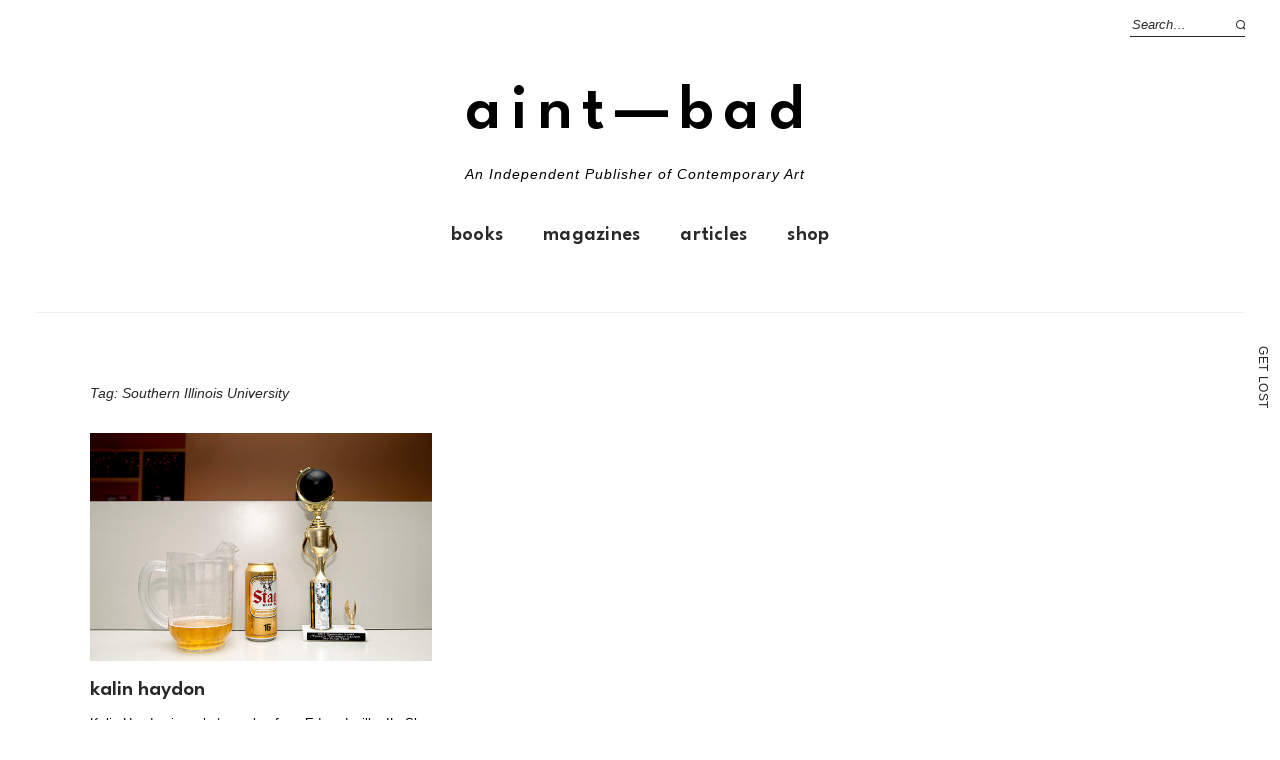

--- FILE ---
content_type: text/html; charset=utf-8
request_url: https://www.google.com/recaptcha/api2/aframe
body_size: -87
content:
<!DOCTYPE HTML><html><head><meta http-equiv="content-type" content="text/html; charset=UTF-8"></head><body><script nonce="bLa74LLin9vmlPfq9OmzNA">/** Anti-fraud and anti-abuse applications only. See google.com/recaptcha */ try{var clients={'sodar':'https://pagead2.googlesyndication.com/pagead/sodar?'};window.addEventListener("message",function(a){try{if(a.source===window.parent){var b=JSON.parse(a.data);var c=clients[b['id']];if(c){var d=document.createElement('img');d.src=c+b['params']+'&rc='+(localStorage.getItem("rc::a")?sessionStorage.getItem("rc::b"):"");window.document.body.appendChild(d);sessionStorage.setItem("rc::e",parseInt(sessionStorage.getItem("rc::e")||0)+1);localStorage.setItem("rc::h",'1769856948196');}}}catch(b){}});window.parent.postMessage("_grecaptcha_ready", "*");}catch(b){}</script></body></html>